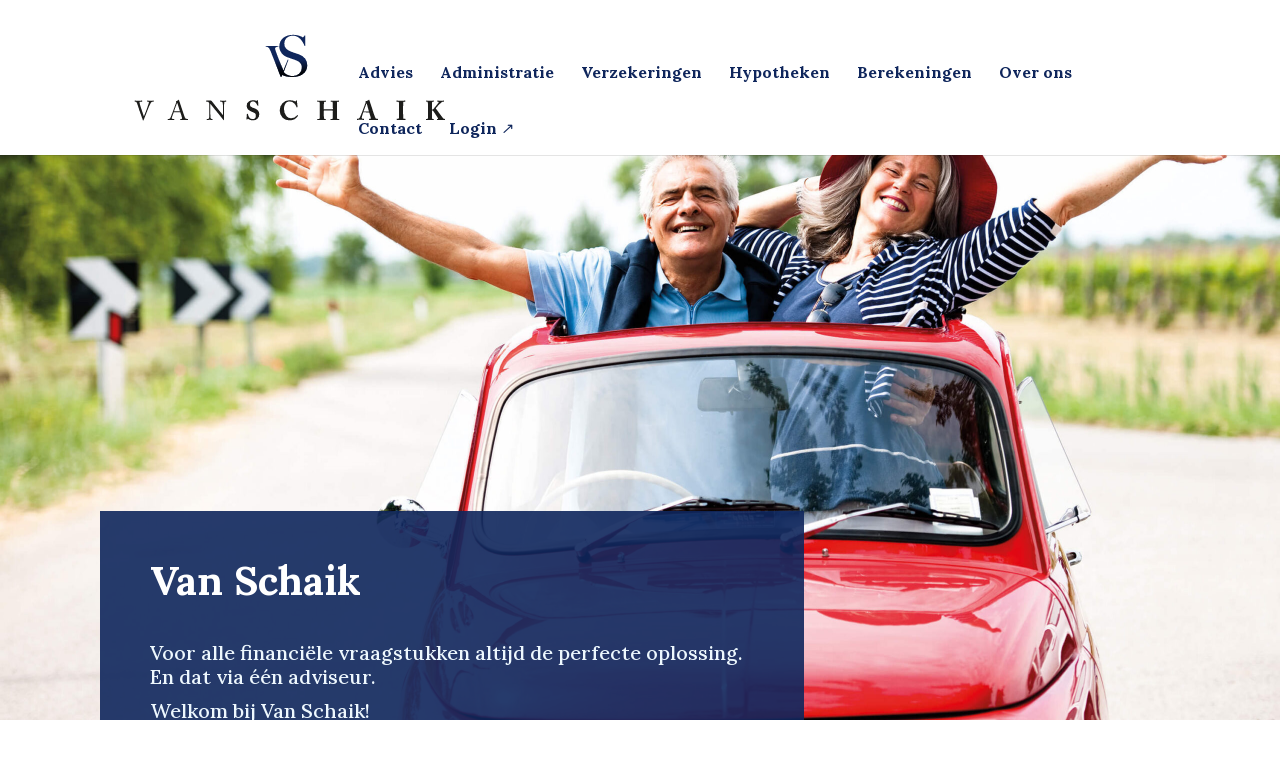

--- FILE ---
content_type: text/css
request_url: https://vanschaik.nl/wp-content/et-cache/5/et-core-unified-5.min.css?ver=1764955045
body_size: 298
content:
.mobile_menu_bar:before{color:#0F265C!important}.pa-bullet-list-1 ul{list-style-type:none!important}.pa-bullet-list-1 ul li:before{content:'\e052'!important;color:#2cba6c;font-family:'ETMODULES'!important;margin-right:10px;margin-left:-14px;font-size:1.2em!important}#top-menu-nav{position:relative;top:23px}@media only screen and (max-width:479px){.two-columns .et_pb_column{width:50%!important}}@media only screen and (max-width:980px){.three-columns .et_pb_column{width:33.33%!important}}@media (max-width:1250px){#et_mobile_nav_menu{display:block}#top-menu{display:none}}.login-icon-blue>a:after{font-family:'ETMODULES';content:'\26';text-align:center;margin-left:5px!important;color:#0f265c;font-size:0.7em;transition:all .3s ease}.login-icon-white>a:after{font-family:'ETMODULES';content:'\26';text-align:center;margin-left:5px!important;color:#ffffff;font-size:0.7em;transition:all .3s ease}

--- FILE ---
content_type: image/svg+xml
request_url: https://vanschaik.nl/wp-content/uploads/2022/10/vanschaik_logo_boven.svg
body_size: 3979
content:
<svg xmlns="http://www.w3.org/2000/svg" xmlns:xlink="http://www.w3.org/1999/xlink" viewBox="0 0 240.95 71.44"><defs><style>.cls-1{fill:url(#Naamloos_verloop);}.cls-2{isolation:isolate;}.cls-3{fill:#1d1d1b;}.cls-4{fill:#0f265c;}.cls-5{mix-blend-mode:multiply;}.cls-6{mask:url(#mask);}</style><linearGradient id="Naamloos_verloop" x1="3.98" y1="155.75" x2="5.14" y2="155.75" gradientTransform="matrix(0, -8.2, -8.2, 0, 1395.07, 64.15)" gradientUnits="userSpaceOnUse"><stop offset="0" stop-color="#fff"/><stop offset="1"/></linearGradient><mask id="mask" x="100.6" y="1.76" width="34.13" height="34.66" maskUnits="userSpaceOnUse"><rect class="cls-1" x="100.6" y="1.76" width="34.13" height="34.66"/></mask></defs><g class="cls-2"><g id="Laag_1" data-name="Laag 1"><path class="cls-3" d="M229.17,59.52c0-1,.06-4.28.06-4.6s.28-.6.69-.6h.51c.1,0,.14,0,.14-.15v-.54c0-.12,0-.17-.17-.17s-1,.06-2.77.06-2.51-.06-2.76-.06-.17,0-.17.13v.58c0,.11.05.15.17.15h.52c.53,0,.63.27.63.5s.06,4.2.06,4.58v1.21c0,2.56,0,6.35-.06,6.53s-.19.38-.56.38h-.65c-.09,0-.15,0-.15.13v.58c0,.1,0,.14.15.14s.85-.06,2.78-.06,2.56.06,2.81.06.13-.06.13-.14v-.58c0-.09-.06-.13-.17-.13h-.64a.48.48,0,0,1-.49-.46c0-.29-.06-3.36-.06-4.41V61.09h.29a.79.79,0,0,1,.57.29c.35.39,3.59,5.2,3.78,5.62.09.19.06.54-.29.54h-.31c-.09,0-.13,0-.13.13v.54c0,.12,0,.16.13.16.29,0,1.1-.06,2.84-.06,2.08,0,2.77.06,3,.06s.17,0,.17-.14v-.56a.13.13,0,0,0-.15-.15h-.25a1.47,1.47,0,0,1-1.13-.52c-.92-1.07-4.32-5.85-5.66-7.54a29.1,29.1,0,0,1,4.58-4.79,2.6,2.6,0,0,1,1.21-.35h.33c.11,0,.17,0,.17-.15v-.56c0-.1,0-.15-.15-.15s-1,.06-2,.06c-1.65,0-2.51-.06-2.76-.06q-.12,0-.12.15v.52c0,.1,0,.15.1.15h.36c.42,0,.79.31.42.81s-3.66,4.64-4,4.93a1,1,0,0,1-.58.27h-.36ZM203.9,61c0,1.11-.06,5.62-.1,5.94-.09.5-.53.56-.94.56h-.61c-.1,0-.17,0-.17.13v.56c0,.12.07.16.17.16s1.13-.06,3.32-.06c2,0,2.82.06,3.07.06s.19,0,.19-.12v-.58c0-.11-.07-.15-.17-.15h-.86c-.39,0-.71-.1-.71-.75,0-.19-.06-5-.06-5.22V59.94c0-.25.06-4.87.06-5.08,0-.38.32-.54.84-.54h.61c.1,0,.16,0,.16-.15v-.52c0-.12,0-.19-.14-.19-.3,0-1,.06-3.09.06s-3.11-.06-3.37-.06a.13.13,0,0,0-.14.13v.6c0,.09.06.13.17.13h1c.44,0,.65.21.69.71,0,.27.08,4,.08,4.53Zm-27.16.76c.17-.53,2-5.47,2.07-5.74s.13-.27.25-.27.15.14.23.46c.15.52,1.38,4.92,1.57,5.55Zm4.31.83c.25.75,1.06,3.41,1.25,4.16.13.54-.06.75-.62.75h-.59c-.1,0-.12.08-.12.19v.39c0,.15,0,.27.23.27.41,0,1.14-.06,2.88-.06,2.67,0,3.11.06,3.51.06.16,0,.18-.14.18-.27v-.39c0-.11,0-.19-.14-.19h-.71a1.52,1.52,0,0,1-1.21-.94c-.3-.56-1.65-4.43-2.13-6.06-.4-1.34-2-6-2.43-7.35-.06-.23-.1-.35-.23-.35s-.16.08-.27.18a6.5,6.5,0,0,1-2.34,1c-.16,0-.21.13-.21.19s.09.19.15.27a.84.84,0,0,1,0,.71c-.19.57-1.88,5.07-2,5.49-.69,1.84-2.17,5.46-2.46,5.89a1.75,1.75,0,0,1-1.42.92h-.54c-.13,0-.15.06-.15.19v.39c0,.15,0,.27.15.27.29,0,.75-.06,2.27-.06,1.71,0,2.57.06,2.84.06s.19-.06.19-.22v-.46c0-.09,0-.17-.23-.17h-.73c-.63,0-.82-.5-.82-1a26.2,26.2,0,0,1,1.19-4ZM143.16,61c0,.54,0,4.6-.06,5.58,0,.46-.06,1-.59,1h-1c-.19,0-.21,0-.21.19v.44c0,.16,0,.22.21.22.42,0,1-.06,3.26-.06,1.75,0,2.48.06,2.86.06.17,0,.19-.06.19-.18v-.5c0-.13,0-.17-.19-.17h-.58c-.46,0-.67-.21-.69-.71-.07-1.42-.15-4.64-.15-5.16v-.31c0-.19.06-.25.29-.25h6.25c.25,0,.46,0,.46.25v.25c0,.66,0,4-.08,5,0,.52-.09.92-.59.92h-.92c-.21,0-.23.06-.23.19v.46c0,.1,0,.2.27.2.48,0,1.15-.06,3.28-.06,1.88,0,2.59.06,2.93.06s.22-.1.22-.2v-.46c0-.13,0-.19-.18-.19h-.71c-.63,0-.84-.29-.84-1,0-1.15-.06-5.12-.06-5.79V60c0-.77,0-4.3,0-4.6,0-.71.06-1.06.67-1.06h.62c.26,0,.28-.09.28-.23v-.4c0-.16,0-.23-.28-.23s-1.14.06-2.88.06-2.67-.06-3-.06c-.16,0-.18.07-.18.19v.46c0,.15,0,.21.21.21h.85c.38,0,.46.39.48,1.06,0,.21.15,3.12.15,4.31v.21c0,.23-.11.27-.42.27h-6.25c-.27,0-.33-.06-.33-.17v-.31c0-1.17.1-3.93.12-4.22.07-.8.17-1.15.92-1.15h.51c.23,0,.25-.06.25-.19v-.44c0-.16,0-.23-.25-.23s-1.11.06-3.16.06-2.75-.06-3.11-.06-.23.13-.23.25v.4c0,.12,0,.21.25.21h.86c.56,0,.71.29.71,1.36,0,.29,0,3.11,0,4.41Zm-22.87,7.65a7.43,7.43,0,0,0,6.18-3.45c.08-.12.06-.21,0-.25l-.36-.31c-.1-.09-.2,0-.31.16A5.92,5.92,0,0,1,120.87,67a4.39,4.39,0,0,1-3.26-1.57A8.54,8.54,0,0,1,115.75,60c0-3.09,1.28-5.87,4.33-5.87a4.92,4.92,0,0,1,3.59,1.57,6.76,6.76,0,0,1,1.67,2.8c.07.18.15.27.25.23l.46-.13c.11,0,.13-.12.11-.27-.11-.63-.48-4.18-.48-4.57s-.05-.34-.36-.34-.35,0-.39.13l-.17.52c0,.15-.15.17-.44,0a9.51,9.51,0,0,0-4.2-.88,7.15,7.15,0,0,0-5.51,2.26,8.06,8.06,0,0,0-2.15,5.66,7.94,7.94,0,0,0,2.27,5.58,7.52,7.52,0,0,0,5.56,1.92m-32.82-5c-.08,0-.14,0-.16.14l-.34,4c0,.23.07.33.3.33s.25,0,.37-.25.21-.35.34-.35a1,1,0,0,1,.48.23,6.12,6.12,0,0,0,3.73.9A4.46,4.46,0,0,0,96.77,64a3.78,3.78,0,0,0-1.15-3.11A6.74,6.74,0,0,0,93,59.31,6.8,6.8,0,0,1,90.19,58,2.44,2.44,0,0,1,89.64,56a2.19,2.19,0,0,1,2.22-1.9A2.55,2.55,0,0,1,94,55a6.22,6.22,0,0,1,1.29,2.17c.07.15.17.19.28.15l.45-.15c.07,0,.11,0,.11-.13l-.34-3.57c0-.12-.06-.35-.2-.35a.45.45,0,0,0-.32.12l-.27.27a.38.38,0,0,1-.48.11,7.41,7.41,0,0,0-2.78-.42,4.46,4.46,0,0,0-3,1,3.34,3.34,0,0,0-1.57,3.07,3.91,3.91,0,0,0,1,3,11.36,11.36,0,0,0,3,1.82c2.72,1,3,1.52,3,3.26a2.49,2.49,0,0,1-2.61,2.32A3.07,3.07,0,0,1,89,66.23a5.76,5.76,0,0,1-.84-2.37c0-.14-.06-.16-.14-.16Zm-29-3.87c0,3.72,0,6.1-.08,6.5-.11,1-.33,1.27-.94,1.27h-.71c-.11,0-.13.06-.13.13v.54c0,.1,0,.14.11.14s1.65-.06,2.09-.06,1.81.06,2,.06.17,0,.17-.16v-.46c0-.13,0-.19-.17-.19h-.63c-.56,0-.69-.39-.77-1.21,0-.42-.21-3.82-.21-5.77V56h.13c.12.16,4,5,4.2,5.2S65.19,63.2,66.65,65c1.3,1.63,2.53,3.18,2.55,3.22a.72.72,0,0,0,.5.33c.08,0,.1-.21.1-.5V60.25c0-1.36,0-3.43.09-4.83,0-.79.25-1.14.81-1.14h.56c.09,0,.13-.07.13-.15v-.52c0-.08,0-.15-.17-.15s-.77.06-2,.06-2-.06-2.3-.06c-.08,0-.12,0-.12.13v.54q0,.15.12.15h.67a1.12,1.12,0,0,1,1.15.81A25.44,25.44,0,0,1,69,58.31c0,1,.06,2.06.06,3.92v2.49H69c-.5-.67-4-5-4.26-5.29L60.3,53.76a.74.74,0,0,0-.61-.28c-.25,0-.69,0-1.39,0s-1.17,0-1.49,0-.48,0-.58,0-.13,0-.13.13v.54c0,.06,0,.15.13.15l.85,0c.76,0,1.38.71,1.38,1.94Zm-27.07,2c.15-.53,2.13-5.87,2.24-6.15s.14-.31.23-.31.1.15.16.29c.11.32,1.8,5.54,2,6.17Zm4.87.75c.29.83,1.15,3.51,1.31,4.26.15.58,0,.79-.62.79h-.52c-.13,0-.19,0-.19.15v.48c0,.12.06.18.16.18.48,0,1.22-.06,3-.06s2.13.06,2.5.06c.15,0,.21,0,.21-.14v-.52c0-.09,0-.15-.16-.15h-.69a1.55,1.55,0,0,1-1.42-.94c-.3-.6-1.65-4.49-2.13-6.12-.4-1.33-2-6-2.42-7.33-.07-.23-.11-.35-.23-.35s-.17.08-.28.18a4.21,4.21,0,0,1-1.73,1c-.15,0-.19.12-.19.19s.09.18.15.27a.88.88,0,0,1,0,.71c-.19.56-1.88,5.05-2,5.47-.6,1.71-2.13,5.58-2.27,5.91-.3.67-.59,1-1.22,1h-.73a.14.14,0,0,0-.16.15v.5c0,.12,0,.16.14.16.3,0,.75-.06,2.28-.06,1.23,0,2.09.06,2.38.06.1,0,.17,0,.17-.18v-.48c0-.11-.07-.15-.21-.15h-1c-.46,0-.71-.16-.71-.46,0-.1,0-.31.06-.46.1-.44,1.25-3.61,1.46-4.13ZM1.32,54.13c0,.08,0,.15.1.15H2c.44,0,.65.2.86.68s1.25,3.66,1.75,5.14l.21.71c.27.76,2,5.52,2.63,7.44.11.27.19.48.36.48s.21-.1.29-.27,2.8-6.85,3-7.54a54.29,54.29,0,0,1,2.57-5.83,1.8,1.8,0,0,1,1.48-.81h.56c.13,0,.15-.07.15-.15v-.52c0-.1,0-.15-.15-.15s-.7.06-2.23.06c-1.32,0-2.28-.06-2.46-.06s-.13,0-.13.15v.48c0,.12,0,.19.1.19h.55c.52,0,.67.23.67.48a4.62,4.62,0,0,1-.3,1.19c-.31.92-1.1,3.32-1.31,3.88s-1.8,4.78-2.24,5.77h0c-.48-1.28-1.69-4.87-1.94-5.66C6,58.77,5.24,56.28,5.12,55.53A3.1,3.1,0,0,1,5,54.82c0-.36.29-.54.88-.54h1c.15,0,.17-.09.17-.19v-.48c0-.08,0-.15-.21-.15s-1.13.06-2.88.06-2.32-.06-2.53-.06-.14,0-.14.15Z"/><path class="cls-4" d="M131.52,11.56H132V3.45h-.47c-.24.35-.5.7-.77,1s-.46.53-.55.53a2.79,2.79,0,0,1-.5-.33A8.13,8.13,0,0,0,128.34,4a14.29,14.29,0,0,0-2.3-.73,15,15,0,0,0-3.38-.33,14.66,14.66,0,0,0-4,.55,9.76,9.76,0,0,0-3.36,1.69A8.43,8.43,0,0,0,113,8a9,9,0,0,0-.86,4.07,7.38,7.38,0,0,0,.48,2.66,9.07,9.07,0,0,0,3.11,4.07,9.25,9.25,0,0,0,2.19,1.2c.4.15.76.3,1.09.41l.65.23h0c.47.15.93.31,1.38.47l1.46.51c.53.17,1.15.38,1.85.65a17.76,17.76,0,0,1,2,.88,6.77,6.77,0,0,1,1.6,1.16,4.94,4.94,0,0,1,1.07,1.6,5.46,5.46,0,0,1,.4,2.15,6.07,6.07,0,0,1-2,4.79,7.65,7.65,0,0,1-5.26,1.78,7.74,7.74,0,0,1-2.36-.4,12.75,12.75,0,0,1-2-.78,8,8,0,0,1-1.55-1.15,10.33,10.33,0,0,1-.74-.74c.18-.46.36-.92.54-1.4l.81-2.1c.53-1.37,1.06-2.74,1.61-4.12.24-.59.47-1.19.7-1.77l-.21-.07,0,0-.38-.14h0c0,.1-.08.2-.11.3-.55,1.43-1,2.71-1.49,3.83s-.81,2.07-1.1,2.83l-.29.74-.31.76c-.11-.28-.22-.59-.36-.94s-.38-1-.62-1.56L112.9,24.6c-.47-1.18-.94-2.39-1.42-3.61s-.9-2.36-1.28-3.39-.69-1.91-.93-2.63a6.31,6.31,0,0,1-.36-1.39,1.11,1.11,0,0,1,.34-.81,2.62,2.62,0,0,1,.79-.51,4.11,4.11,0,0,1,.86-.24h0a5.45,5.45,0,0,0,.57-.1V11.6h-9.72V12a3.48,3.48,0,0,1,1.23.24,3.07,3.07,0,0,1,.83.51,2.86,2.86,0,0,1,.54.58c.12.19.22.36.29.49l.37.75c.13.24.24.48.36.75s.25.54.38.84.27.66.42,1.08c.54,1.38,1.08,2.77,1.63,4.14s1.1,2.82,1.69,4.29,1.19,3,1.8,4.6l.8,2.05.85,2.09c.11.29.24.6.36.89h.39l.17-.35.59-1.19a9.73,9.73,0,0,0,1.45.64,14.07,14.07,0,0,0,2.55.64,22.57,22.57,0,0,0,3.68.26,17.62,17.62,0,0,0,4.6-.57,10,10,0,0,0,3.61-1.75,8.56,8.56,0,0,0,2.37-2.85,8.27,8.27,0,0,0,.85-3.77,8.14,8.14,0,0,0-1.64-5.19A10.05,10.05,0,0,0,127.32,18l-1.59-.58-1.51-.5-1.51-.5L121.56,16l-.49-.2a3.17,3.17,0,0,1-.37-.15,9.57,9.57,0,0,1-3.26-2.08A5,5,0,0,1,116,9.81a6.57,6.57,0,0,1,.51-2.66A5.41,5.41,0,0,1,118,5.21,5.74,5.74,0,0,1,120.05,4a8.33,8.33,0,0,1,2.57-.4,6.84,6.84,0,0,1,3.11.71,9.29,9.29,0,0,1,2.5,1.81,13.73,13.73,0,0,1,1.92,2.55,17.86,17.86,0,0,1,1.37,2.87"/><g class="cls-5"><g class="cls-6"><path class="cls-3" d="M131.52,11.56H132V3.45h-.47c-.24.35-.5.7-.77,1s-.46.53-.55.53a2.79,2.79,0,0,1-.5-.33A8.13,8.13,0,0,0,128.34,4a14.29,14.29,0,0,0-2.3-.73,15,15,0,0,0-3.38-.33,14.66,14.66,0,0,0-4,.55,9.76,9.76,0,0,0-3.36,1.69A8.43,8.43,0,0,0,113,8a9,9,0,0,0-.86,4.07,7.38,7.38,0,0,0,.48,2.66,9.07,9.07,0,0,0,3.11,4.07,9.25,9.25,0,0,0,2.19,1.2c.4.15.76.3,1.09.41l.65.23h0c.47.15.93.31,1.38.47l1.46.51c.53.17,1.15.38,1.85.65a17.76,17.76,0,0,1,2,.88,6.77,6.77,0,0,1,1.6,1.16,4.94,4.94,0,0,1,1.07,1.6,5.46,5.46,0,0,1,.4,2.15,6.07,6.07,0,0,1-2,4.79,7.65,7.65,0,0,1-5.26,1.78,7.74,7.74,0,0,1-2.36-.4,12.75,12.75,0,0,1-2-.78,8,8,0,0,1-1.55-1.15,10.33,10.33,0,0,1-.74-.74c.18-.46.36-.92.54-1.4l.81-2.1c.53-1.37,1.06-2.74,1.61-4.12.24-.59.47-1.19.7-1.77l-.21-.07,0,0-.38-.14h0c0,.1-.08.2-.11.3-.55,1.43-1,2.71-1.49,3.83s-.81,2.07-1.1,2.83l-.29.74-.31.76c-.11-.28-.22-.59-.36-.94s-.38-1-.62-1.56L112.9,24.6c-.47-1.18-.94-2.39-1.42-3.61s-.9-2.36-1.28-3.39-.69-1.91-.93-2.63a6.31,6.31,0,0,1-.36-1.39,1.11,1.11,0,0,1,.34-.81,2.62,2.62,0,0,1,.79-.51,4.11,4.11,0,0,1,.86-.24h0a5.45,5.45,0,0,0,.57-.1V11.6h-9.72V12a3.48,3.48,0,0,1,1.23.24,3.07,3.07,0,0,1,.83.51,2.86,2.86,0,0,1,.54.58c.12.19.22.36.29.49l.37.75c.13.24.24.48.36.75s.25.54.38.84.27.66.42,1.08c.54,1.38,1.08,2.77,1.63,4.14s1.1,2.82,1.69,4.29,1.19,3,1.8,4.6l.8,2.05.85,2.09c.11.29.24.6.36.89h.39l.17-.35.59-1.19a9.73,9.73,0,0,0,1.45.64,14.07,14.07,0,0,0,2.55.64,22.57,22.57,0,0,0,3.68.26,17.62,17.62,0,0,0,4.6-.57,10,10,0,0,0,3.61-1.75,8.56,8.56,0,0,0,2.37-2.85,8.27,8.27,0,0,0,.85-3.77,8.14,8.14,0,0,0-1.64-5.19A10.05,10.05,0,0,0,127.32,18l-1.59-.58-1.51-.5-1.51-.5L121.56,16l-.49-.2a3.17,3.17,0,0,1-.37-.15,9.57,9.57,0,0,1-3.26-2.08A5,5,0,0,1,116,9.81a6.57,6.57,0,0,1,.51-2.66A5.41,5.41,0,0,1,118,5.21,5.74,5.74,0,0,1,120.05,4a8.33,8.33,0,0,1,2.57-.4,6.84,6.84,0,0,1,3.11.71,9.29,9.29,0,0,1,2.5,1.81,13.73,13.73,0,0,1,1.92,2.55,17.86,17.86,0,0,1,1.37,2.87"/></g></g></g></g></svg>

--- FILE ---
content_type: image/svg+xml
request_url: https://vanschaik.nl/wp-content/uploads/2022/10/vanschaik_logo_boven.svg
body_size: 3979
content:
<svg xmlns="http://www.w3.org/2000/svg" xmlns:xlink="http://www.w3.org/1999/xlink" viewBox="0 0 240.95 71.44"><defs><style>.cls-1{fill:url(#Naamloos_verloop);}.cls-2{isolation:isolate;}.cls-3{fill:#1d1d1b;}.cls-4{fill:#0f265c;}.cls-5{mix-blend-mode:multiply;}.cls-6{mask:url(#mask);}</style><linearGradient id="Naamloos_verloop" x1="3.98" y1="155.75" x2="5.14" y2="155.75" gradientTransform="matrix(0, -8.2, -8.2, 0, 1395.07, 64.15)" gradientUnits="userSpaceOnUse"><stop offset="0" stop-color="#fff"/><stop offset="1"/></linearGradient><mask id="mask" x="100.6" y="1.76" width="34.13" height="34.66" maskUnits="userSpaceOnUse"><rect class="cls-1" x="100.6" y="1.76" width="34.13" height="34.66"/></mask></defs><g class="cls-2"><g id="Laag_1" data-name="Laag 1"><path class="cls-3" d="M229.17,59.52c0-1,.06-4.28.06-4.6s.28-.6.69-.6h.51c.1,0,.14,0,.14-.15v-.54c0-.12,0-.17-.17-.17s-1,.06-2.77.06-2.51-.06-2.76-.06-.17,0-.17.13v.58c0,.11.05.15.17.15h.52c.53,0,.63.27.63.5s.06,4.2.06,4.58v1.21c0,2.56,0,6.35-.06,6.53s-.19.38-.56.38h-.65c-.09,0-.15,0-.15.13v.58c0,.1,0,.14.15.14s.85-.06,2.78-.06,2.56.06,2.81.06.13-.06.13-.14v-.58c0-.09-.06-.13-.17-.13h-.64a.48.48,0,0,1-.49-.46c0-.29-.06-3.36-.06-4.41V61.09h.29a.79.79,0,0,1,.57.29c.35.39,3.59,5.2,3.78,5.62.09.19.06.54-.29.54h-.31c-.09,0-.13,0-.13.13v.54c0,.12,0,.16.13.16.29,0,1.1-.06,2.84-.06,2.08,0,2.77.06,3,.06s.17,0,.17-.14v-.56a.13.13,0,0,0-.15-.15h-.25a1.47,1.47,0,0,1-1.13-.52c-.92-1.07-4.32-5.85-5.66-7.54a29.1,29.1,0,0,1,4.58-4.79,2.6,2.6,0,0,1,1.21-.35h.33c.11,0,.17,0,.17-.15v-.56c0-.1,0-.15-.15-.15s-1,.06-2,.06c-1.65,0-2.51-.06-2.76-.06q-.12,0-.12.15v.52c0,.1,0,.15.1.15h.36c.42,0,.79.31.42.81s-3.66,4.64-4,4.93a1,1,0,0,1-.58.27h-.36ZM203.9,61c0,1.11-.06,5.62-.1,5.94-.09.5-.53.56-.94.56h-.61c-.1,0-.17,0-.17.13v.56c0,.12.07.16.17.16s1.13-.06,3.32-.06c2,0,2.82.06,3.07.06s.19,0,.19-.12v-.58c0-.11-.07-.15-.17-.15h-.86c-.39,0-.71-.1-.71-.75,0-.19-.06-5-.06-5.22V59.94c0-.25.06-4.87.06-5.08,0-.38.32-.54.84-.54h.61c.1,0,.16,0,.16-.15v-.52c0-.12,0-.19-.14-.19-.3,0-1,.06-3.09.06s-3.11-.06-3.37-.06a.13.13,0,0,0-.14.13v.6c0,.09.06.13.17.13h1c.44,0,.65.21.69.71,0,.27.08,4,.08,4.53Zm-27.16.76c.17-.53,2-5.47,2.07-5.74s.13-.27.25-.27.15.14.23.46c.15.52,1.38,4.92,1.57,5.55Zm4.31.83c.25.75,1.06,3.41,1.25,4.16.13.54-.06.75-.62.75h-.59c-.1,0-.12.08-.12.19v.39c0,.15,0,.27.23.27.41,0,1.14-.06,2.88-.06,2.67,0,3.11.06,3.51.06.16,0,.18-.14.18-.27v-.39c0-.11,0-.19-.14-.19h-.71a1.52,1.52,0,0,1-1.21-.94c-.3-.56-1.65-4.43-2.13-6.06-.4-1.34-2-6-2.43-7.35-.06-.23-.1-.35-.23-.35s-.16.08-.27.18a6.5,6.5,0,0,1-2.34,1c-.16,0-.21.13-.21.19s.09.19.15.27a.84.84,0,0,1,0,.71c-.19.57-1.88,5.07-2,5.49-.69,1.84-2.17,5.46-2.46,5.89a1.75,1.75,0,0,1-1.42.92h-.54c-.13,0-.15.06-.15.19v.39c0,.15,0,.27.15.27.29,0,.75-.06,2.27-.06,1.71,0,2.57.06,2.84.06s.19-.06.19-.22v-.46c0-.09,0-.17-.23-.17h-.73c-.63,0-.82-.5-.82-1a26.2,26.2,0,0,1,1.19-4ZM143.16,61c0,.54,0,4.6-.06,5.58,0,.46-.06,1-.59,1h-1c-.19,0-.21,0-.21.19v.44c0,.16,0,.22.21.22.42,0,1-.06,3.26-.06,1.75,0,2.48.06,2.86.06.17,0,.19-.06.19-.18v-.5c0-.13,0-.17-.19-.17h-.58c-.46,0-.67-.21-.69-.71-.07-1.42-.15-4.64-.15-5.16v-.31c0-.19.06-.25.29-.25h6.25c.25,0,.46,0,.46.25v.25c0,.66,0,4-.08,5,0,.52-.09.92-.59.92h-.92c-.21,0-.23.06-.23.19v.46c0,.1,0,.2.27.2.48,0,1.15-.06,3.28-.06,1.88,0,2.59.06,2.93.06s.22-.1.22-.2v-.46c0-.13,0-.19-.18-.19h-.71c-.63,0-.84-.29-.84-1,0-1.15-.06-5.12-.06-5.79V60c0-.77,0-4.3,0-4.6,0-.71.06-1.06.67-1.06h.62c.26,0,.28-.09.28-.23v-.4c0-.16,0-.23-.28-.23s-1.14.06-2.88.06-2.67-.06-3-.06c-.16,0-.18.07-.18.19v.46c0,.15,0,.21.21.21h.85c.38,0,.46.39.48,1.06,0,.21.15,3.12.15,4.31v.21c0,.23-.11.27-.42.27h-6.25c-.27,0-.33-.06-.33-.17v-.31c0-1.17.1-3.93.12-4.22.07-.8.17-1.15.92-1.15h.51c.23,0,.25-.06.25-.19v-.44c0-.16,0-.23-.25-.23s-1.11.06-3.16.06-2.75-.06-3.11-.06-.23.13-.23.25v.4c0,.12,0,.21.25.21h.86c.56,0,.71.29.71,1.36,0,.29,0,3.11,0,4.41Zm-22.87,7.65a7.43,7.43,0,0,0,6.18-3.45c.08-.12.06-.21,0-.25l-.36-.31c-.1-.09-.2,0-.31.16A5.92,5.92,0,0,1,120.87,67a4.39,4.39,0,0,1-3.26-1.57A8.54,8.54,0,0,1,115.75,60c0-3.09,1.28-5.87,4.33-5.87a4.92,4.92,0,0,1,3.59,1.57,6.76,6.76,0,0,1,1.67,2.8c.07.18.15.27.25.23l.46-.13c.11,0,.13-.12.11-.27-.11-.63-.48-4.18-.48-4.57s-.05-.34-.36-.34-.35,0-.39.13l-.17.52c0,.15-.15.17-.44,0a9.51,9.51,0,0,0-4.2-.88,7.15,7.15,0,0,0-5.51,2.26,8.06,8.06,0,0,0-2.15,5.66,7.94,7.94,0,0,0,2.27,5.58,7.52,7.52,0,0,0,5.56,1.92m-32.82-5c-.08,0-.14,0-.16.14l-.34,4c0,.23.07.33.3.33s.25,0,.37-.25.21-.35.34-.35a1,1,0,0,1,.48.23,6.12,6.12,0,0,0,3.73.9A4.46,4.46,0,0,0,96.77,64a3.78,3.78,0,0,0-1.15-3.11A6.74,6.74,0,0,0,93,59.31,6.8,6.8,0,0,1,90.19,58,2.44,2.44,0,0,1,89.64,56a2.19,2.19,0,0,1,2.22-1.9A2.55,2.55,0,0,1,94,55a6.22,6.22,0,0,1,1.29,2.17c.07.15.17.19.28.15l.45-.15c.07,0,.11,0,.11-.13l-.34-3.57c0-.12-.06-.35-.2-.35a.45.45,0,0,0-.32.12l-.27.27a.38.38,0,0,1-.48.11,7.41,7.41,0,0,0-2.78-.42,4.46,4.46,0,0,0-3,1,3.34,3.34,0,0,0-1.57,3.07,3.91,3.91,0,0,0,1,3,11.36,11.36,0,0,0,3,1.82c2.72,1,3,1.52,3,3.26a2.49,2.49,0,0,1-2.61,2.32A3.07,3.07,0,0,1,89,66.23a5.76,5.76,0,0,1-.84-2.37c0-.14-.06-.16-.14-.16Zm-29-3.87c0,3.72,0,6.1-.08,6.5-.11,1-.33,1.27-.94,1.27h-.71c-.11,0-.13.06-.13.13v.54c0,.1,0,.14.11.14s1.65-.06,2.09-.06,1.81.06,2,.06.17,0,.17-.16v-.46c0-.13,0-.19-.17-.19h-.63c-.56,0-.69-.39-.77-1.21,0-.42-.21-3.82-.21-5.77V56h.13c.12.16,4,5,4.2,5.2S65.19,63.2,66.65,65c1.3,1.63,2.53,3.18,2.55,3.22a.72.72,0,0,0,.5.33c.08,0,.1-.21.1-.5V60.25c0-1.36,0-3.43.09-4.83,0-.79.25-1.14.81-1.14h.56c.09,0,.13-.07.13-.15v-.52c0-.08,0-.15-.17-.15s-.77.06-2,.06-2-.06-2.3-.06c-.08,0-.12,0-.12.13v.54q0,.15.12.15h.67a1.12,1.12,0,0,1,1.15.81A25.44,25.44,0,0,1,69,58.31c0,1,.06,2.06.06,3.92v2.49H69c-.5-.67-4-5-4.26-5.29L60.3,53.76a.74.74,0,0,0-.61-.28c-.25,0-.69,0-1.39,0s-1.17,0-1.49,0-.48,0-.58,0-.13,0-.13.13v.54c0,.06,0,.15.13.15l.85,0c.76,0,1.38.71,1.38,1.94Zm-27.07,2c.15-.53,2.13-5.87,2.24-6.15s.14-.31.23-.31.1.15.16.29c.11.32,1.8,5.54,2,6.17Zm4.87.75c.29.83,1.15,3.51,1.31,4.26.15.58,0,.79-.62.79h-.52c-.13,0-.19,0-.19.15v.48c0,.12.06.18.16.18.48,0,1.22-.06,3-.06s2.13.06,2.5.06c.15,0,.21,0,.21-.14v-.52c0-.09,0-.15-.16-.15h-.69a1.55,1.55,0,0,1-1.42-.94c-.3-.6-1.65-4.49-2.13-6.12-.4-1.33-2-6-2.42-7.33-.07-.23-.11-.35-.23-.35s-.17.08-.28.18a4.21,4.21,0,0,1-1.73,1c-.15,0-.19.12-.19.19s.09.18.15.27a.88.88,0,0,1,0,.71c-.19.56-1.88,5.05-2,5.47-.6,1.71-2.13,5.58-2.27,5.91-.3.67-.59,1-1.22,1h-.73a.14.14,0,0,0-.16.15v.5c0,.12,0,.16.14.16.3,0,.75-.06,2.28-.06,1.23,0,2.09.06,2.38.06.1,0,.17,0,.17-.18v-.48c0-.11-.07-.15-.21-.15h-1c-.46,0-.71-.16-.71-.46,0-.1,0-.31.06-.46.1-.44,1.25-3.61,1.46-4.13ZM1.32,54.13c0,.08,0,.15.1.15H2c.44,0,.65.2.86.68s1.25,3.66,1.75,5.14l.21.71c.27.76,2,5.52,2.63,7.44.11.27.19.48.36.48s.21-.1.29-.27,2.8-6.85,3-7.54a54.29,54.29,0,0,1,2.57-5.83,1.8,1.8,0,0,1,1.48-.81h.56c.13,0,.15-.07.15-.15v-.52c0-.1,0-.15-.15-.15s-.7.06-2.23.06c-1.32,0-2.28-.06-2.46-.06s-.13,0-.13.15v.48c0,.12,0,.19.1.19h.55c.52,0,.67.23.67.48a4.62,4.62,0,0,1-.3,1.19c-.31.92-1.1,3.32-1.31,3.88s-1.8,4.78-2.24,5.77h0c-.48-1.28-1.69-4.87-1.94-5.66C6,58.77,5.24,56.28,5.12,55.53A3.1,3.1,0,0,1,5,54.82c0-.36.29-.54.88-.54h1c.15,0,.17-.09.17-.19v-.48c0-.08,0-.15-.21-.15s-1.13.06-2.88.06-2.32-.06-2.53-.06-.14,0-.14.15Z"/><path class="cls-4" d="M131.52,11.56H132V3.45h-.47c-.24.35-.5.7-.77,1s-.46.53-.55.53a2.79,2.79,0,0,1-.5-.33A8.13,8.13,0,0,0,128.34,4a14.29,14.29,0,0,0-2.3-.73,15,15,0,0,0-3.38-.33,14.66,14.66,0,0,0-4,.55,9.76,9.76,0,0,0-3.36,1.69A8.43,8.43,0,0,0,113,8a9,9,0,0,0-.86,4.07,7.38,7.38,0,0,0,.48,2.66,9.07,9.07,0,0,0,3.11,4.07,9.25,9.25,0,0,0,2.19,1.2c.4.15.76.3,1.09.41l.65.23h0c.47.15.93.31,1.38.47l1.46.51c.53.17,1.15.38,1.85.65a17.76,17.76,0,0,1,2,.88,6.77,6.77,0,0,1,1.6,1.16,4.94,4.94,0,0,1,1.07,1.6,5.46,5.46,0,0,1,.4,2.15,6.07,6.07,0,0,1-2,4.79,7.65,7.65,0,0,1-5.26,1.78,7.74,7.74,0,0,1-2.36-.4,12.75,12.75,0,0,1-2-.78,8,8,0,0,1-1.55-1.15,10.33,10.33,0,0,1-.74-.74c.18-.46.36-.92.54-1.4l.81-2.1c.53-1.37,1.06-2.74,1.61-4.12.24-.59.47-1.19.7-1.77l-.21-.07,0,0-.38-.14h0c0,.1-.08.2-.11.3-.55,1.43-1,2.71-1.49,3.83s-.81,2.07-1.1,2.83l-.29.74-.31.76c-.11-.28-.22-.59-.36-.94s-.38-1-.62-1.56L112.9,24.6c-.47-1.18-.94-2.39-1.42-3.61s-.9-2.36-1.28-3.39-.69-1.91-.93-2.63a6.31,6.31,0,0,1-.36-1.39,1.11,1.11,0,0,1,.34-.81,2.62,2.62,0,0,1,.79-.51,4.11,4.11,0,0,1,.86-.24h0a5.45,5.45,0,0,0,.57-.1V11.6h-9.72V12a3.48,3.48,0,0,1,1.23.24,3.07,3.07,0,0,1,.83.51,2.86,2.86,0,0,1,.54.58c.12.19.22.36.29.49l.37.75c.13.24.24.48.36.75s.25.54.38.84.27.66.42,1.08c.54,1.38,1.08,2.77,1.63,4.14s1.1,2.82,1.69,4.29,1.19,3,1.8,4.6l.8,2.05.85,2.09c.11.29.24.6.36.89h.39l.17-.35.59-1.19a9.73,9.73,0,0,0,1.45.64,14.07,14.07,0,0,0,2.55.64,22.57,22.57,0,0,0,3.68.26,17.62,17.62,0,0,0,4.6-.57,10,10,0,0,0,3.61-1.75,8.56,8.56,0,0,0,2.37-2.85,8.27,8.27,0,0,0,.85-3.77,8.14,8.14,0,0,0-1.64-5.19A10.05,10.05,0,0,0,127.32,18l-1.59-.58-1.51-.5-1.51-.5L121.56,16l-.49-.2a3.17,3.17,0,0,1-.37-.15,9.57,9.57,0,0,1-3.26-2.08A5,5,0,0,1,116,9.81a6.57,6.57,0,0,1,.51-2.66A5.41,5.41,0,0,1,118,5.21,5.74,5.74,0,0,1,120.05,4a8.33,8.33,0,0,1,2.57-.4,6.84,6.84,0,0,1,3.11.71,9.29,9.29,0,0,1,2.5,1.81,13.73,13.73,0,0,1,1.92,2.55,17.86,17.86,0,0,1,1.37,2.87"/><g class="cls-5"><g class="cls-6"><path class="cls-3" d="M131.52,11.56H132V3.45h-.47c-.24.35-.5.7-.77,1s-.46.53-.55.53a2.79,2.79,0,0,1-.5-.33A8.13,8.13,0,0,0,128.34,4a14.29,14.29,0,0,0-2.3-.73,15,15,0,0,0-3.38-.33,14.66,14.66,0,0,0-4,.55,9.76,9.76,0,0,0-3.36,1.69A8.43,8.43,0,0,0,113,8a9,9,0,0,0-.86,4.07,7.38,7.38,0,0,0,.48,2.66,9.07,9.07,0,0,0,3.11,4.07,9.25,9.25,0,0,0,2.19,1.2c.4.15.76.3,1.09.41l.65.23h0c.47.15.93.31,1.38.47l1.46.51c.53.17,1.15.38,1.85.65a17.76,17.76,0,0,1,2,.88,6.77,6.77,0,0,1,1.6,1.16,4.94,4.94,0,0,1,1.07,1.6,5.46,5.46,0,0,1,.4,2.15,6.07,6.07,0,0,1-2,4.79,7.65,7.65,0,0,1-5.26,1.78,7.74,7.74,0,0,1-2.36-.4,12.75,12.75,0,0,1-2-.78,8,8,0,0,1-1.55-1.15,10.33,10.33,0,0,1-.74-.74c.18-.46.36-.92.54-1.4l.81-2.1c.53-1.37,1.06-2.74,1.61-4.12.24-.59.47-1.19.7-1.77l-.21-.07,0,0-.38-.14h0c0,.1-.08.2-.11.3-.55,1.43-1,2.71-1.49,3.83s-.81,2.07-1.1,2.83l-.29.74-.31.76c-.11-.28-.22-.59-.36-.94s-.38-1-.62-1.56L112.9,24.6c-.47-1.18-.94-2.39-1.42-3.61s-.9-2.36-1.28-3.39-.69-1.91-.93-2.63a6.31,6.31,0,0,1-.36-1.39,1.11,1.11,0,0,1,.34-.81,2.62,2.62,0,0,1,.79-.51,4.11,4.11,0,0,1,.86-.24h0a5.45,5.45,0,0,0,.57-.1V11.6h-9.72V12a3.48,3.48,0,0,1,1.23.24,3.07,3.07,0,0,1,.83.51,2.86,2.86,0,0,1,.54.58c.12.19.22.36.29.49l.37.75c.13.24.24.48.36.75s.25.54.38.84.27.66.42,1.08c.54,1.38,1.08,2.77,1.63,4.14s1.1,2.82,1.69,4.29,1.19,3,1.8,4.6l.8,2.05.85,2.09c.11.29.24.6.36.89h.39l.17-.35.59-1.19a9.73,9.73,0,0,0,1.45.64,14.07,14.07,0,0,0,2.55.64,22.57,22.57,0,0,0,3.68.26,17.62,17.62,0,0,0,4.6-.57,10,10,0,0,0,3.61-1.75,8.56,8.56,0,0,0,2.37-2.85,8.27,8.27,0,0,0,.85-3.77,8.14,8.14,0,0,0-1.64-5.19A10.05,10.05,0,0,0,127.32,18l-1.59-.58-1.51-.5-1.51-.5L121.56,16l-.49-.2a3.17,3.17,0,0,1-.37-.15,9.57,9.57,0,0,1-3.26-2.08A5,5,0,0,1,116,9.81a6.57,6.57,0,0,1,.51-2.66A5.41,5.41,0,0,1,118,5.21,5.74,5.74,0,0,1,120.05,4a8.33,8.33,0,0,1,2.57-.4,6.84,6.84,0,0,1,3.11.71,9.29,9.29,0,0,1,2.5,1.81,13.73,13.73,0,0,1,1.92,2.55,17.86,17.86,0,0,1,1.37,2.87"/></g></g></g></g></svg>